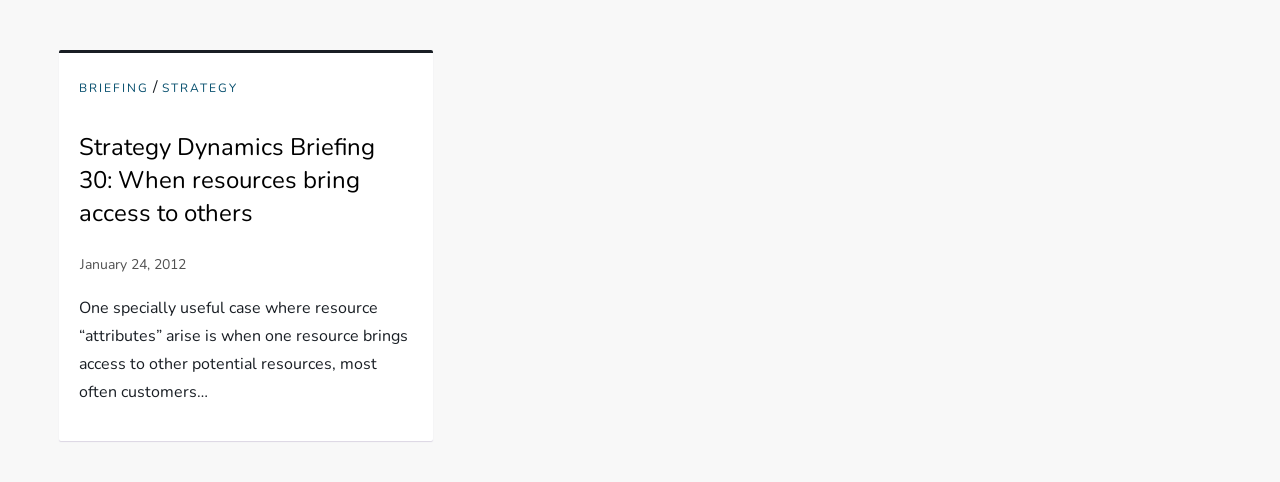

--- FILE ---
content_type: text/html; charset=UTF-8
request_url: https://kimwarren.com/tag/lofare-airlines/
body_size: 20397
content:
<!DOCTYPE html>
<html lang="en-GB">
<head>
    <meta charset="UTF-8">
    <meta name="viewport" content="width=device-width, initial-scale=1.0" />
    <title>LoFare Airlines &#8211; Kim Warren on Strategy</title>
<meta name="robots" content="follow, noindex">
<meta property="og:url" content="https://kimwarren.com/tag/lofare-airlines/">
<meta property="og:site_name" content="Kim Warren on Strategy">
<meta property="og:locale" content="en_GB">
<meta property="og:type" content="object">
<meta property="og:title" content="LoFare Airlines - Kim Warren on Strategy">
<meta property="fb:pages" content="">
<meta property="fb:admins" content="">
<meta property="fb:app_id" content="">
<meta name="twitter:card" content="summary">
<meta name="twitter:title" content="LoFare Airlines - Kim Warren on Strategy">
<link rel="alternate" type="application/rss+xml" title="Kim Warren on Strategy &raquo; Feed" href="https://kimwarren.com/feed/" />
<link rel="alternate" type="application/rss+xml" title="Kim Warren on Strategy &raquo; Comments Feed" href="https://kimwarren.com/comments/feed/" />
<link rel="alternate" type="application/rss+xml" title="Kim Warren on Strategy &raquo; LoFare Airlines Tag Feed" href="https://kimwarren.com/tag/lofare-airlines/feed/" />
<style id='wp-img-auto-sizes-contain-inline-css' type='text/css'>
img:is([sizes=auto i],[sizes^="auto," i]){contain-intrinsic-size:3000px 1500px}
/*# sourceURL=wp-img-auto-sizes-contain-inline-css */
</style>
<link rel='stylesheet' id='niche-blog-fonts-css' href='https://kimwarren.com/wp-content/fonts/2d4f1495b2d85ed11ca10c6bb98be782.css' type='text/css' media='all' />
<style id='wp-emoji-styles-inline-css' type='text/css'>

	img.wp-smiley, img.emoji {
		display: inline !important;
		border: none !important;
		box-shadow: none !important;
		height: 1em !important;
		width: 1em !important;
		margin: 0 0.07em !important;
		vertical-align: -0.1em !important;
		background: none !important;
		padding: 0 !important;
	}
/*# sourceURL=wp-emoji-styles-inline-css */
</style>
<style id='wp-block-library-inline-css' type='text/css'>
:root{--wp-block-synced-color:#7a00df;--wp-block-synced-color--rgb:122,0,223;--wp-bound-block-color:var(--wp-block-synced-color);--wp-editor-canvas-background:#ddd;--wp-admin-theme-color:#007cba;--wp-admin-theme-color--rgb:0,124,186;--wp-admin-theme-color-darker-10:#006ba1;--wp-admin-theme-color-darker-10--rgb:0,107,160.5;--wp-admin-theme-color-darker-20:#005a87;--wp-admin-theme-color-darker-20--rgb:0,90,135;--wp-admin-border-width-focus:2px}@media (min-resolution:192dpi){:root{--wp-admin-border-width-focus:1.5px}}.wp-element-button{cursor:pointer}:root .has-very-light-gray-background-color{background-color:#eee}:root .has-very-dark-gray-background-color{background-color:#313131}:root .has-very-light-gray-color{color:#eee}:root .has-very-dark-gray-color{color:#313131}:root .has-vivid-green-cyan-to-vivid-cyan-blue-gradient-background{background:linear-gradient(135deg,#00d084,#0693e3)}:root .has-purple-crush-gradient-background{background:linear-gradient(135deg,#34e2e4,#4721fb 50%,#ab1dfe)}:root .has-hazy-dawn-gradient-background{background:linear-gradient(135deg,#faaca8,#dad0ec)}:root .has-subdued-olive-gradient-background{background:linear-gradient(135deg,#fafae1,#67a671)}:root .has-atomic-cream-gradient-background{background:linear-gradient(135deg,#fdd79a,#004a59)}:root .has-nightshade-gradient-background{background:linear-gradient(135deg,#330968,#31cdcf)}:root .has-midnight-gradient-background{background:linear-gradient(135deg,#020381,#2874fc)}:root{--wp--preset--font-size--normal:16px;--wp--preset--font-size--huge:42px}.has-regular-font-size{font-size:1em}.has-larger-font-size{font-size:2.625em}.has-normal-font-size{font-size:var(--wp--preset--font-size--normal)}.has-huge-font-size{font-size:var(--wp--preset--font-size--huge)}.has-text-align-center{text-align:center}.has-text-align-left{text-align:left}.has-text-align-right{text-align:right}.has-fit-text{white-space:nowrap!important}#end-resizable-editor-section{display:none}.aligncenter{clear:both}.items-justified-left{justify-content:flex-start}.items-justified-center{justify-content:center}.items-justified-right{justify-content:flex-end}.items-justified-space-between{justify-content:space-between}.screen-reader-text{border:0;clip-path:inset(50%);height:1px;margin:-1px;overflow:hidden;padding:0;position:absolute;width:1px;word-wrap:normal!important}.screen-reader-text:focus{background-color:#ddd;clip-path:none;color:#444;display:block;font-size:1em;height:auto;left:5px;line-height:normal;padding:15px 23px 14px;text-decoration:none;top:5px;width:auto;z-index:100000}html :where(.has-border-color){border-style:solid}html :where([style*=border-top-color]){border-top-style:solid}html :where([style*=border-right-color]){border-right-style:solid}html :where([style*=border-bottom-color]){border-bottom-style:solid}html :where([style*=border-left-color]){border-left-style:solid}html :where([style*=border-width]){border-style:solid}html :where([style*=border-top-width]){border-top-style:solid}html :where([style*=border-right-width]){border-right-style:solid}html :where([style*=border-bottom-width]){border-bottom-style:solid}html :where([style*=border-left-width]){border-left-style:solid}html :where(img[class*=wp-image-]){height:auto;max-width:100%}:where(figure){margin:0 0 1em}html :where(.is-position-sticky){--wp-admin--admin-bar--position-offset:var(--wp-admin--admin-bar--height,0px)}@media screen and (max-width:600px){html :where(.is-position-sticky){--wp-admin--admin-bar--position-offset:0px}}

/*# sourceURL=wp-block-library-inline-css */
</style>
<style id='classic-theme-styles-inline-css' type='text/css'>
/*! This file is auto-generated */
.wp-block-button__link{color:#fff;background-color:#32373c;border-radius:9999px;box-shadow:none;text-decoration:none;padding:calc(.667em + 2px) calc(1.333em + 2px);font-size:1.125em}.wp-block-file__button{background:#32373c;color:#fff;text-decoration:none}
/*# sourceURL=/wp-includes/css/classic-themes.min.css */
</style>
<link rel='stylesheet' id='niche-blog-main-style-css' href='https://kimwarren.com/wp-content/themes/niche-blog/assets/css/main.css?ver=6.9' type='text/css' media='all' />
<link rel='stylesheet' id='niche-blog-blocks-css' href='https://kimwarren.com/wp-content/themes/niche-blog/assets/css/blocks.css?ver=6.9' type='text/css' media='all' />
<link rel='stylesheet' id='niche-blog-extra-css' href='https://kimwarren.com/wp-content/themes/niche-blog/assets/css/extra.css?ver=6.9' type='text/css' media='all' />
<link rel='stylesheet' id='font-awesome-css' href='https://kimwarren.com/wp-content/themes/niche-blog/assets/font-awesome/css/fontawesome.min.css?ver=6.9' type='text/css' media='all' />
<link rel='stylesheet' id='niche-blog-font-awesome-style-css' href='https://kimwarren.com/wp-content/themes/niche-blog/style.css?ver=6.9' type='text/css' media='all' />
<link rel='stylesheet' id='niche-blog-style-css' href='https://kimwarren.com/wp-content/themes/niche-blog/style.css?ver=6.9' type='text/css' media='all' />
<style id='vcv-globalElementsCss-inline-css' type='text/css'>
.sitetagline{color:red}
/*# sourceURL=vcv-globalElementsCss-inline-css */
</style>
<script type="text/javascript" src="https://kimwarren.com/wp-includes/js/jquery/jquery.min.js?ver=3.7.1" id="jquery-core-js"></script>
<script type="text/javascript" src="https://kimwarren.com/wp-includes/js/jquery/jquery-migrate.min.js?ver=3.4.1" id="jquery-migrate-js"></script>
<link rel="https://api.w.org/" href="https://kimwarren.com/wp-json/" /><link rel="alternate" title="JSON" type="application/json" href="https://kimwarren.com/wp-json/wp/v2/tags/954" /><link rel="EditURI" type="application/rsd+xml" title="RSD" href="https://kimwarren.com/xmlrpc.php?rsd" />
<meta name="generator" content="WordPress 6.9" />
<meta name="cdp-version" content="1.5.0" /><noscript><style>.vce-row-container .vcv-lozad {display: none}</style></noscript><meta name="generator" content="Powered by Visual Composer Website Builder - fast and easy-to-use drag and drop visual editor for WordPress."/><link rel="icon" href="https://kimwarren.com/wp-content/uploads/cropped-Kimhead-oval-wide-32x32.jpg" sizes="32x32" />
<link rel="icon" href="https://kimwarren.com/wp-content/uploads/cropped-Kimhead-oval-wide-192x192.jpg" sizes="192x192" />
<link rel="apple-touch-icon" href="https://kimwarren.com/wp-content/uploads/cropped-Kimhead-oval-wide-180x180.jpg" />
<meta name="msapplication-TileImage" content="https://kimwarren.com/wp-content/uploads/cropped-Kimhead-oval-wide-270x270.jpg" />

<script async src='https://www.googletagmanager.com/gtag/js?id=G-K9M152WP8G'></script><script>
window.dataLayer = window.dataLayer || [];
function gtag(){dataLayer.push(arguments);}gtag('js', new Date());
gtag('set', 'cookie_domain', 'auto');
gtag('set', 'cookie_flags', 'SameSite=None;Secure');
window.addEventListener('load', function () {
    var links = document.querySelectorAll('a');
    for (let i = 0; i < links.length; i++) {
        links[i].addEventListener('click', function(e) {
            var n = this.href.includes('kimwarren.com');
            if (n == false) {
                gtag('event', 'click', {'event_category': 'external links','event_label' : this.href});
            }
        });
        }
    });
    
 gtag('config', 'G-K9M152WP8G' , {});

</script>
</head>
<body class="archive tag tag-lofare-airlines tag-954 wp-embed-responsive wp-theme-niche-blog vcwb hfeed has-sidebar no-sidebar">
    <header class="vcv-header" data-vcv-layout-zone="header">
            </header>
    
<div id="content-wrap" class="container">
	<div id="primary" class="content-area">
		<main id="main" class="site-main">					
			<div class="blog-archive columns-3 clear">
									
<article id="post-2050" class="post-2050 post type-post status-publish format-standard hentry category-strategy-dynamics-briefings category-strategy tag-access tag-beefeater-microworld tag-generic-structure tag-ikea tag-lofare-airlines tag-potential-customers tag-resource-attributes tag-resources tag-starbucks">
	<div class="blog-post-item">
		        
        <div class="entry-container">
			<span class="cat-links"><a href="https://kimwarren.com/strategy-dynamics-briefings/" rel="category tag">Briefing</a> / <a href="https://kimwarren.com/strategy/" rel="category tag">Strategy</a></span>
			<header class="entry-header">
				<h2 class="entry-title"><a href="https://kimwarren.com/briefing-30-when-resources-bring-access-to-others/" rel="bookmark">Strategy Dynamics Briefing 30: When resources bring access to others</a></h2>			</header><!-- .entry-header -->

			<span class="posted-on">Posted on: <a href="https://kimwarren.com/briefing-30-when-resources-bring-access-to-others/" rel="bookmark"><time class="entry-date published" datetime="2012-01-24T10:00:58+01:00">January 24, 2012</time><time class="updated" datetime="2012-10-17T10:05:31+01:00">October 17, 2012</time></a></span>
							<div class="entry-content">
					<p>One specially useful case where resource &#8220;attributes&#8221; arise is when one resource brings access to other potential resources, most often customers&#8230;</p>
				</div><!-- .entry-content -->
					</div><!-- .entry-container -->
	</div><!-- .blog-post-item -->
</article><!-- #post-2050 -->			</div><!-- .blog-archive -->

					</main><!-- #main -->
	</div><!-- #primary -->


<aside id="secondary" class="widget-area">
	<section id="block-15" class="widget widget_block widget_search"><form role="search" method="get" action="https://kimwarren.com/" class="wp-block-search__button-outside wp-block-search__text-button wp-block-search"    ><label class="wp-block-search__label" for="wp-block-search__input-1" >Search the blog: </label><div class="wp-block-search__inside-wrapper"  style="width: 100%"><input class="wp-block-search__input" id="wp-block-search__input-1" placeholder="" value="" type="search" name="s" required /><button aria-label="Find" class="wp-block-search__button wp-element-button" type="submit" >Find</button></div></form></section><section id="block-19" class="widget widget_block widget_text">
<p class="has-text-align-center"><img loading="lazy" decoding="async" width="300" height="70" class="wp-image-5067" style="width: 300px;" src="https://kimwarren.com/wp-content/uploads/Performance-SMALL-wide.jpg" alt="Finger &amp; arrow pointing upwards" srcset="https://kimwarren.com/wp-content/uploads/Performance-SMALL-wide.jpg 994w, https://kimwarren.com/wp-content/uploads/Performance-SMALL-wide-300x70.jpg 300w, https://kimwarren.com/wp-content/uploads/Performance-SMALL-wide-768x180.jpg 768w" sizes="auto, (max-width: 300px) 100vw, 300px" /> <br>To learn more about the approach <a href="https://sdl.re/w-s-core-blog" data-type="link" data-id="https://sdl.re/w-s-core-blog" target="_blank" rel="noreferrer noopener">register for my <strong>FREE <em>Digital Twin</em></strong> business model workshop</a></p>
</section><section id="block-14" class="widget widget_block"><div style="text-align: center;"><strong>Strategy Dynamics Essentials</strong><br><a href="https://strategydynamics.com/books-and-papers/strategy-dynamics-essentials/">
<img decoding="async" style="width: 120px; border:solid 1px darkgrey;" src="https://kimwarren.com/wp-content/uploads/cover-Kindle_001.jpg" alt="Cover image - 'Strategy Dynamics Essentials'">
</a></div></section><section id="block-4" class="widget widget_block"><div style="text-align: center;"><strong>Strategic Management Dynamics</strong><br><a href="https://strategydynamics.com/books-and-papers/strategic-management-dynamics/">
<img decoding="async" style="width: 120px;" src="https://kimwarren.com/wp-content/uploads/SMDfullthumbnail.png" alt="Cover image - 'Strategic Management Dynamics'"></a></div></section><section id="block-20" class="widget widget_block widget_text">
<p> </p>
</section></aside><!-- #secondary -->

</div><!-- .container -->


    <footer class="vcv-footer" data-vcv-layout-zone="footer">
            </footer>

    <script type="speculationrules">
{"prefetch":[{"source":"document","where":{"and":[{"href_matches":"/*"},{"not":{"href_matches":["/wp-*.php","/wp-admin/*","/wp-content/uploads/*","/wp-content/*","/wp-content/plugins/*","/wp-content/themes/niche-blog/*","/*\\?(.+)"]}},{"not":{"selector_matches":"a[rel~=\"nofollow\"]"}},{"not":{"selector_matches":".no-prefetch, .no-prefetch a"}}]},"eagerness":"conservative"}]}
</script>
<script type="text/javascript" id="site_tracking-js-extra">
/* <![CDATA[ */
var php_data = {"ac_settings":{"tracking_actid":999535608,"site_tracking_default":1},"user_email":""};
var php_data = {"ac_settings":{"tracking_actid":999535608,"site_tracking_default":1},"user_email":""};
//# sourceURL=site_tracking-js-extra
/* ]]> */
</script>
<script type="text/javascript" src="https://kimwarren.com/wp-content/plugins/activecampaign-subscription-forms/site_tracking.js?ver=6.9" id="site_tracking-js"></script>
<script type="text/javascript" src="https://kimwarren.com/wp-content/themes/niche-blog/assets/js/skip-link-focus-fix.js?ver=20230201" id="niche-blog-skip-link-focus-fix-js"></script>
<script type="text/javascript" id="niche-blog-navigation-js-extra">
/* <![CDATA[ */
var niche_blog_l10n = {"quote":"\u003Csvg class=\"icon icon-angle-down\" aria-hidden=\"true\" role=\"img\"\u003E \u003Cuse href=\"#icon-angle-down\" xlink:href=\"#icon-angle-down\"\u003E\u003C/use\u003E \u003C/svg\u003E","expand":"Expand child menu","collapse":"Collapse child menu","icon":"\u003Csvg class=\"icon icon-angle-down\" aria-hidden=\"true\" role=\"img\"\u003E \u003Cuse href=\"#icon-angle-down\" xlink:href=\"#icon-angle-down\"\u003E\u003C/use\u003E \u003Cspan class=\"svg-fallback icon-angle-down\"\u003E\u003C/span\u003E\u003C/svg\u003E"};
var niche_blog_l10n = {"quote":"\u003Csvg class=\"icon icon-angle-down\" aria-hidden=\"true\" role=\"img\"\u003E \u003Cuse href=\"#icon-angle-down\" xlink:href=\"#icon-angle-down\"\u003E\u003C/use\u003E \u003C/svg\u003E","expand":"Expand child menu","collapse":"Collapse child menu","icon":"\u003Csvg class=\"icon icon-angle-down\" aria-hidden=\"true\" role=\"img\"\u003E \u003Cuse href=\"#icon-angle-down\" xlink:href=\"#icon-angle-down\"\u003E\u003C/use\u003E \u003Cspan class=\"svg-fallback icon-angle-down\"\u003E\u003C/span\u003E\u003C/svg\u003E"};
//# sourceURL=niche-blog-navigation-js-extra
/* ]]> */
</script>
<script type="text/javascript" data-no-optimize="1" data-no-defer="1" data-no-delay="1" src="https://kimwarren.com/wp-content/themes/niche-blog/assets/js/navigation.js?ver=1.0" id="niche-blog-navigation-js"></script>
<script type="text/javascript" src="https://kimwarren.com/wp-content/themes/niche-blog/assets/js/niche-blog-custom.js?ver=20230101" id="niche-blog-custom-script-js"></script>
<script type="text/javascript" src="https://kimwarren.com/wp-includes/js/comment-reply.min.js?ver=6.9" id="comment-reply-js" async="async" data-wp-strategy="async" fetchpriority="low"></script>
<script id="wp-emoji-settings" type="application/json">
{"baseUrl":"https://s.w.org/images/core/emoji/17.0.2/72x72/","ext":".png","svgUrl":"https://s.w.org/images/core/emoji/17.0.2/svg/","svgExt":".svg","source":{"concatemoji":"https://kimwarren.com/wp-includes/js/wp-emoji-release.min.js?ver=6.9"}}
</script>
<script type="module">
/* <![CDATA[ */
/*! This file is auto-generated */
const a=JSON.parse(document.getElementById("wp-emoji-settings").textContent),o=(window._wpemojiSettings=a,"wpEmojiSettingsSupports"),s=["flag","emoji"];function i(e){try{var t={supportTests:e,timestamp:(new Date).valueOf()};sessionStorage.setItem(o,JSON.stringify(t))}catch(e){}}function c(e,t,n){e.clearRect(0,0,e.canvas.width,e.canvas.height),e.fillText(t,0,0);t=new Uint32Array(e.getImageData(0,0,e.canvas.width,e.canvas.height).data);e.clearRect(0,0,e.canvas.width,e.canvas.height),e.fillText(n,0,0);const a=new Uint32Array(e.getImageData(0,0,e.canvas.width,e.canvas.height).data);return t.every((e,t)=>e===a[t])}function p(e,t){e.clearRect(0,0,e.canvas.width,e.canvas.height),e.fillText(t,0,0);var n=e.getImageData(16,16,1,1);for(let e=0;e<n.data.length;e++)if(0!==n.data[e])return!1;return!0}function u(e,t,n,a){switch(t){case"flag":return n(e,"\ud83c\udff3\ufe0f\u200d\u26a7\ufe0f","\ud83c\udff3\ufe0f\u200b\u26a7\ufe0f")?!1:!n(e,"\ud83c\udde8\ud83c\uddf6","\ud83c\udde8\u200b\ud83c\uddf6")&&!n(e,"\ud83c\udff4\udb40\udc67\udb40\udc62\udb40\udc65\udb40\udc6e\udb40\udc67\udb40\udc7f","\ud83c\udff4\u200b\udb40\udc67\u200b\udb40\udc62\u200b\udb40\udc65\u200b\udb40\udc6e\u200b\udb40\udc67\u200b\udb40\udc7f");case"emoji":return!a(e,"\ud83e\u1fac8")}return!1}function f(e,t,n,a){let r;const o=(r="undefined"!=typeof WorkerGlobalScope&&self instanceof WorkerGlobalScope?new OffscreenCanvas(300,150):document.createElement("canvas")).getContext("2d",{willReadFrequently:!0}),s=(o.textBaseline="top",o.font="600 32px Arial",{});return e.forEach(e=>{s[e]=t(o,e,n,a)}),s}function r(e){var t=document.createElement("script");t.src=e,t.defer=!0,document.head.appendChild(t)}a.supports={everything:!0,everythingExceptFlag:!0},new Promise(t=>{let n=function(){try{var e=JSON.parse(sessionStorage.getItem(o));if("object"==typeof e&&"number"==typeof e.timestamp&&(new Date).valueOf()<e.timestamp+604800&&"object"==typeof e.supportTests)return e.supportTests}catch(e){}return null}();if(!n){if("undefined"!=typeof Worker&&"undefined"!=typeof OffscreenCanvas&&"undefined"!=typeof URL&&URL.createObjectURL&&"undefined"!=typeof Blob)try{var e="postMessage("+f.toString()+"("+[JSON.stringify(s),u.toString(),c.toString(),p.toString()].join(",")+"));",a=new Blob([e],{type:"text/javascript"});const r=new Worker(URL.createObjectURL(a),{name:"wpTestEmojiSupports"});return void(r.onmessage=e=>{i(n=e.data),r.terminate(),t(n)})}catch(e){}i(n=f(s,u,c,p))}t(n)}).then(e=>{for(const n in e)a.supports[n]=e[n],a.supports.everything=a.supports.everything&&a.supports[n],"flag"!==n&&(a.supports.everythingExceptFlag=a.supports.everythingExceptFlag&&a.supports[n]);var t;a.supports.everythingExceptFlag=a.supports.everythingExceptFlag&&!a.supports.flag,a.supports.everything||((t=a.source||{}).concatemoji?r(t.concatemoji):t.wpemoji&&t.twemoji&&(r(t.twemoji),r(t.wpemoji)))});
//# sourceURL=https://kimwarren.com/wp-includes/js/wp-emoji-loader.min.js
/* ]]> */
</script>

</body>
</html>


--- FILE ---
content_type: application/javascript
request_url: https://kimwarren.com/wp-content/themes/niche-blog/assets/js/niche-blog-custom.js?ver=20230101
body_size: 2875
content:
/**
 *
 *  File niche-blog-custom.js.
 *
 */
jQuery(document).ready(function ($) {


    if ($(window).width() < 1024) {
        $('#site-navigation .nav-menu').find("li").last().bind('keydown', function (e) {
            if (!e.shiftKey && e.which === 9) {
                e.preventDefault();
                $('.site-header').find('.primary-menu-toggle').focus();
            }
        });
    }
    else {
        $('#site-navigation .nav-menu').find("li").unbind('keydown');
    }

    $(window).resize(function () {
        if ($(window).width() < 1024) {
            $('#site-navigation .nav-menu').find("li").last().bind('keydown', function (e) {
                if (!e.shiftKey && e.which === 9) {
                    e.preventDefault();
                    $('.site-header').find('.primary-menu-toggle').focus();
                }
            });
        }
        else {
            $('#site-navigation .nav-menu').find("li").unbind('keydown');
        }
    });

    $('.primary-menu-toggle').on('keydown', function (e) {
        var tabKey = e.keyCode === 9;
        var shiftKey = e.shiftKey;

        if ($('.primary-menu-toggle').attr('aria-expanded') === 'true') {
            if (shiftKey && tabKey) {
                e.preventDefault();
                $('#site-navigation .nav-menu').find("li:last-child > a").focus();
                $('#site-navigation .nav-menu').find("li").last().bind('keydown', function (e) {
                    if (!e.shiftKey && e.which === 9) {
                        e.preventDefault();
                        $('.site-header').find('.primary-menu-toggle').focus();
                    }
                });
            }
        }
    });

    // Adds a search icon.
    $('.search-form input[type="submit"]').replaceWith('<button type="submit" class="search-submit" value="Search"><svg id="icon-search" viewBox="0 0 30 32"><path class="path1" d="M20.571 14.857q0-3.304-2.348-5.652t-5.652-2.348-5.652 2.348-2.348 5.652 2.348 5.652 5.652 2.348 5.652-2.348 2.348-5.652zM29.714 29.714q0 0.929-0.679 1.607t-1.607 0.679q-0.964 0-1.607-0.679l-6.125-6.107q-3.196 2.214-7.125 2.214-2.554 0-4.884-0.991t-4.018-2.679-2.679-4.018-0.991-4.884 0.991-4.884 2.679-4.018 4.018-2.679 4.884-0.991 4.884 0.991 4.018 2.679 2.679 4.018 0.991 4.884q0 3.929-2.214 7.125l6.125 6.125q0.661 0.661 0.661 1.607z"></path></svg></button>');

    // Sets scroll to top.
    var scroll = $(window).scrollTop();
    var scrollup = $('.to-top');

    $(window).scroll(function () {
        if ($(this).scrollTop() > 1) {
            scrollup.css({ bottom: "25px" });
        }
        else {
            scrollup.css({ bottom: "-100px" });
        }
    });

    scrollup.click(function () {
        $('html, body').animate({ scrollTop: '0px' }, 800);
        return false;
    });

});